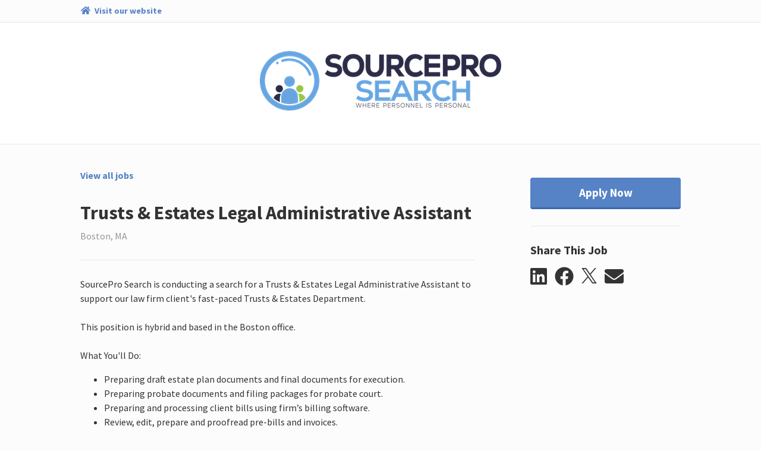

--- FILE ---
content_type: text/html; charset=utf-8
request_url: https://sourceprosearchjobs.catsone.com/careers/7294-General/jobs/16333438-Trusts--Estates-Legal-Administrative-Assistant/
body_size: 9602
content:
<!DOCTYPE html>
<html lang="en-us">
  <head>
    <link rel="stylesheet" href="https://cp.static.catsone.com/main.css?v=1769045147269">
    <title data-react-helmet="true">Trusts &amp; Estates Legal Administrative Assistant</title>
    <meta data-react-helmet="true" charset="utf-8"/><meta data-react-helmet="true" name="viewport" content="width=device-width, initial-scale=1, shrink-to-fit=no"/><meta data-react-helmet="true" property="og:type" content="website"/><meta data-react-helmet="true" property="og:url" content="/careers/7294-General/jobs/16333438-Trusts--Estates-Legal-Administrative-Assistant/"/><meta data-react-helmet="true" property="og:image" content="https://s3.amazonaws.com/cats-prod-public/db/dbrhzh72vfgaupesi3o8otz3m8j/logo.png"/><meta data-react-helmet="true" name="twitter:card" content="summary"/><meta data-react-helmet="true" name="twitter:title" content="Careers | SourcePro Search"/><meta data-react-helmet="true" name="twitter:url" content="/careers/7294-General/jobs/16333438-Trusts--Estates-Legal-Administrative-Assistant/"/><meta data-react-helmet="true" name="twitter:image" content="https://s3.amazonaws.com/cats-prod-public/db/dbrhzh72vfgaupesi3o8otz3m8j/logo.png"/><meta data-react-helmet="true" name="robots" content="all"/><meta data-react-helmet="true" property="og:title" content="Trusts &amp; Estates Legal Administrative Assistant | SourcePro Search"/><meta data-react-helmet="true" property="og:description" content="SourcePro Search is conducting a search for a Trusts &amp;amp; Estates Legal Administrative Assistant to support our law firm client&#x27;s fast-paced Trusts &amp;amp; Estates Department.
&amp;nbsp;
This position is h"/>
    <link data-react-helmet="true" rel="icon" href="https://cp.static.catsone.com/c547c78f765e27c5835fbdc865f2f7c0.png" sizes="32x32"/><link data-react-helmet="true" rel="icon" href="https://cp.static.catsone.com/380842dd06a92232448fd98ca33a550b.png" sizes="57x57"/><link data-react-helmet="true" rel="icon" href="https://cp.static.catsone.com/c837106ad15699f256cf27618773918f.png" sizes="76x76"/><link data-react-helmet="true" rel="icon" href="https://cp.static.catsone.com/7746ce1380e66a6740a870af5b25c631.png" sizes="96x96"/><link data-react-helmet="true" rel="icon" href="https://cp.static.catsone.com/ec665af2bcb26f6456a8b087413fa68d.png" sizes="128x128"/><link data-react-helmet="true" rel="icon" href="https://cp.static.catsone.com/d6ebbc4f937f0a2ace377e3b219376cd.png" sizes="228x228"/>
    <script data-react-helmet="true" type="application/ld+json">{"@context":"http://schema.org/","@type":"JobPosting","identifier":{"@type":"PropertyValue","name":"id","value":"16333438"},"title":"Trusts &amp; Estates Legal Administrative Assistant","description":"&lt;span&gt;&lt;span&gt;&lt;span&gt;&lt;span&gt;&lt;span&gt;&lt;span&gt;&lt;span&gt;SourcePro Search is conducting a search for a Trusts &amp;amp; Estates Legal Administrative Assistant to support our law firm client&#39;s fast-paced Trusts &amp;amp; Estates Department.&lt;/span&gt;&lt;/span&gt;&lt;/span&gt;&lt;/span&gt;&lt;/span&gt;&lt;/span&gt;&lt;/span&gt;&lt;br /&gt;\n&lt;span&gt;&lt;span&gt;&lt;span&gt;&lt;span&gt;&lt;span&gt;&lt;span&gt;&lt;span&gt; &lt;/span&gt;&lt;/span&gt;&lt;/span&gt;&lt;/span&gt;&lt;/span&gt;&lt;/span&gt;&lt;/span&gt;&lt;br /&gt;\n&lt;span&gt;&lt;span&gt;&lt;span&gt;&lt;span&gt;&lt;span&gt;&lt;span&gt;&lt;span&gt;This position is hybrid and based in the Boston office.&lt;/span&gt;&lt;/span&gt;&lt;/span&gt;&lt;/span&gt;&lt;/span&gt;&lt;/span&gt;&lt;/span&gt;&lt;br /&gt;\n&lt;span&gt;&lt;span&gt;&lt;span&gt;&lt;span&gt;&lt;span&gt;&lt;span&gt;&lt;span&gt; &lt;/span&gt;&lt;/span&gt;&lt;/span&gt;&lt;/span&gt;&lt;/span&gt;&lt;/span&gt;&lt;/span&gt;&lt;br /&gt;\n&lt;span&gt;&lt;span&gt;&lt;span&gt;&lt;span&gt;&lt;span&gt;&lt;span&gt;&lt;span&gt;&lt;span&gt;&lt;span&gt;&lt;span&gt;&lt;span&gt;&lt;span&gt;What You&#39;ll Do:&lt;/span&gt;&lt;/span&gt;&lt;/span&gt;&lt;/span&gt;&lt;/span&gt;&lt;/span&gt;&lt;/span&gt;&lt;/span&gt;&lt;/span&gt;&lt;/span&gt;&lt;/span&gt;&lt;/span&gt;\n&lt;ul&gt;\n\t&lt;li&gt;Preparing draft estate plan documents and final documents for execution.&lt;/li&gt;\n\t&lt;li&gt;Preparing probate documents and filing packages for probate court.&lt;/li&gt;\n\t&lt;li&gt;Preparing and processing client bills using firm’s billing software. &lt;/li&gt;\n\t&lt;li&gt;Review, edit, prepare and proofread pre-bills and invoices.&lt;/li&gt;\n\t&lt;li&gt;Ensure client bills are sent out accurately and on time.&lt;/li&gt;\n\t&lt;li&gt;Maintaining  client files with current estate plans.&lt;/li&gt;\n\t&lt;li&gt;Maintaining pleadings binders of estate administration cases.&lt;/li&gt;\n\t&lt;li&gt;Handling the post-execution processes to include drafting of letters to clients and creation of estate planning binders.&lt;/li&gt;\n\t&lt;li&gt;Handling the transmission of original estate plan documents to firm vault.&lt;/li&gt;\n\t&lt;li&gt;Calendar maintenance and appointment setting for attorneys.&lt;/li&gt;\n\t&lt;li&gt;Opening new matters, including conflict check, new matter forms, and engagement letters.&lt;/li&gt;\n&lt;/ul&gt;\n&lt;span&gt;&lt;span&gt;&lt;span&gt;&lt;span&gt;&lt;span&gt;&lt;span&gt;&lt;span&gt; &lt;/span&gt;&lt;/span&gt;&lt;/span&gt;&lt;/span&gt;&lt;/span&gt;&lt;/span&gt;&lt;/span&gt;&lt;br /&gt;\n&lt;span&gt;&lt;span&gt;&lt;span&gt;&lt;span&gt;&lt;span&gt;&lt;span&gt;&lt;span&gt;&lt;span&gt;&lt;span&gt;&lt;span&gt;&lt;span&gt;&lt;span&gt;What You&#39;ll Bring:&lt;/span&gt;&lt;/span&gt;&lt;/span&gt;&lt;/span&gt;&lt;/span&gt;&lt;/span&gt;&lt;/span&gt;&lt;/span&gt;&lt;/span&gt;&lt;/span&gt;&lt;/span&gt;&lt;/span&gt;\n\n&lt;ul&gt;\n\t&lt;li&gt;Candidates must have a minimum of 3 years of Legal Administrative Assistant experience, excellent organizational, communication, prioritization and deadline management skills.&lt;/li&gt;\n\t&lt;li&gt;Candidate must exhibit flexibility, attention to detail and maintain strict confidentiality in all client and Firm matters.&lt;/li&gt;\n&lt;/ul&gt;\n\n&lt;div&gt;&lt;br /&gt;\n&lt;span&gt;&lt;span&gt;&lt;span&gt;&lt;span&gt;&lt;span&gt;&lt;span&gt; &lt;/span&gt;&lt;/span&gt;&lt;/span&gt;&lt;/span&gt;&lt;/span&gt;&lt;/span&gt;&lt;/div&gt;\n","datePosted":"2023-11-15T22:33:04+00:00","hiringOrganization":{"@type":"Organization","name":"SourcePro Search","sameAs":"https://sourceprosearch.com/"},"jobLocation":{"@type":"Place","address":{"@type":"PostalAddress","addressLocality":"Boston","addressRegion":"MA","postalCode":"null"}}}</script>
    <style data-styled="dIzuaw  jTcecV hksPHh diIDAd jLgbdH cmXTdc gcWOoQ frtAvv iMTArg jITyVO hpeByH dSFTwF fmVfAE fLrkuv glzrzz exWGLv jyEBmc rAnnt kjZMkO jRzEgf cvLzRM ldRPZC lmwuhf" data-styled-version="4.0.0-beta.8-unpure">
/* sc-component-id: sc-Rmtcm */
.jITyVO .modal-content{background-color:#fcfcfd;border-color:#d1d1e0;} .jITyVO .modal-header{border-color:#d1d1e0;} .jITyVO .close{color:#a0a0c0;text-shadow:none;} .jITyVO .sc-EHOje,.jITyVO .sc-gipzik{width:100%;} .jITyVO .sc-EHOje:not(:last-child),.jITyVO .sc-gipzik:not(:last-child){margin-bottom:0.5rem;} .jITyVO .sc-EHOje span,.jITyVO .sc-gipzik span{margin-left:0.2rem;}
/* sc-component-id: sc-bRBYWo */
.kjZMkO{margin-right:0.8rem;color:#333333;-webkit-transition:color 0.2s;transition:color 0.2s;} .kjZMkO:hover{color:#5682c6;}
/* sc-component-id: sc-hzDkRC */
.jRzEgf{margin-right:0.8rem;} .jRzEgf svg{width:26px;height:26px;} .jRzEgf svg path{-webkit-transition:fill 0.2s;transition:fill 0.2s;fill:#333333;} .jRzEgf:hover svg path{fill:#5682c6;}
/* sc-component-id: sc-jhAzac */
.rAnnt{margin-top:1rem;white-space:nowrap;} .rAnnt .SocialMediaShareButton{display:inline-block;outline:none;cursor:pointer;}
/* sc-component-id: sc-fBuWsC */
.exWGLv.exWGLv.exWGLv,.exWGLv.exWGLv.exWGLv.btn-secondary:disabled{font-weight:700;background-color:#fefefe;color:#333333;border-color:#e0e0eb;padding:0.65rem 2rem;-webkit-transition:none;transition:none;} .exWGLv.exWGLv.exWGLv.btn-secondary:disabled{background-color:#5682c6 !important;border-color:#2e5188 !important;} .exWGLv.exWGLv.exWGLv:hover,.exWGLv.exWGLv.exWGLv.btn-secondary:hover{background-color:#f7f7fa;border-color:#dddde9;color:#333333;} .exWGLv.exWGLv.exWGLv.btn-secondary:hover{border-color:#d1d1e0;} .exWGLv.exWGLv.exWGLv.btn-success{color:#ffffff;background-color:#5cb85c;border-color:rgba(0,0,0,0.2);} .exWGLv.exWGLv.exWGLv.btn-success:hover{background-color:#449d44;border-color:rgba(0,0,0,0.25);} .exWGLv.exWGLv.exWGLv.btn-primary{background-color:#5682c6;border-color:#5682c6;color:#ffffff;border-bottom:3px solid #3b68ae;} .exWGLv.exWGLv.exWGLv.btn-primary:hover{background-color:#4b7ac2;} .exWGLv.exWGLv.exWGLv.btn-primary:active{background-color:#3b68ae;border-color:#3b68ae;} .exWGLv.exWGLv.exWGLv.btn-link{background-color:transparent;border-color:transparent;color:#5682c6;cursor:pointer;} .exWGLv.exWGLv.exWGLv{width:100%;margin-top:1rem;padding:0.65rem 0;font-size:1.2rem;}
/* sc-component-id: sc-dVhcbM */
.jyEBmc{margin-top:1.75rem;border-top:1px solid #e7e7ef;padding-top:1.75rem;}
/* sc-component-id: sc-fAjcbJ */
.glzrzz{padding-left:4rem;position:-webkit-sticky;position:sticky;top:0px;}
/* sc-component-id: sc-caSCKo */
.fLrkuv{margin-top:1.75rem;margin-bottom:4rem;border-top:1px solid #e7e7ef;padding-top:1.75rem;} .fLrkuv h1{font-size:1.5rem;} .fLrkuv h2{font-size:1.25rem;} .fLrkuv h3{font-size:1.17em;} .fLrkuv h4,.fLrkuv h5,.fLrkuv h6{font-size:1em;} .fLrkuv h1,.fLrkuv h2,.fLrkuv h3,.fLrkuv h4,.fLrkuv h5,.fLrkuv h6{margin-top:0.5rem;margin-bottom:0.5rem;}
/* sc-component-id: sc-gisBJw */
.fmVfAE.fmVfAE.fmVfAE,.fmVfAE.fmVfAE.fmVfAE.btn-secondary:disabled{font-weight:700;background-color:#fefefe;color:#333333;border-color:#e0e0eb;padding:0.65rem 2rem;-webkit-transition:none;transition:none;} .fmVfAE.fmVfAE.fmVfAE.btn-secondary:disabled{background-color:#5682c6 !important;border-color:#2e5188 !important;} .fmVfAE.fmVfAE.fmVfAE:hover,.fmVfAE.fmVfAE.fmVfAE.btn-secondary:hover{background-color:#f7f7fa;border-color:#dddde9;color:#333333;} .fmVfAE.fmVfAE.fmVfAE.btn-secondary:hover{border-color:#d1d1e0;} .fmVfAE.fmVfAE.fmVfAE.btn-success{color:#ffffff;background-color:#5cb85c;border-color:rgba(0,0,0,0.2);} .fmVfAE.fmVfAE.fmVfAE.btn-success:hover{background-color:#449d44;border-color:rgba(0,0,0,0.25);} .fmVfAE.fmVfAE.fmVfAE.btn-primary{background-color:#5682c6;border-color:#5682c6;color:#ffffff;border-bottom:3px solid #3b68ae;} .fmVfAE.fmVfAE.fmVfAE.btn-primary:hover{background-color:#4b7ac2;} .fmVfAE.fmVfAE.fmVfAE.btn-primary:active{background-color:#3b68ae;border-color:#3b68ae;} .fmVfAE.fmVfAE.fmVfAE.btn-link{background-color:transparent;border-color:transparent;color:#5682c6;cursor:pointer;} .fmVfAE.fmVfAE.fmVfAE{position:-webkit-sticky;position:sticky;top:1rem;width:100%;margin-top:1rem;padding:0.65rem 0;font-size:1.2rem;}
/* sc-component-id: sc-kjoXOD */
.hpeByH{font-weight:700;margin-bottom:2rem;display:block;width:-webkit-fit-content;width:-moz-fit-content;width:fit-content;} .hpeByH.hpeByH{color:#5682c6;} .hpeByH.hpeByH:hover,.hpeByH.hpeByH:visited{color:#5682c6;}
/* sc-component-id: sc-cHGsZl */
.dSFTwF{color:#333333;}
/* sc-component-id: sc-jwKygS */
.gcWOoQ img{max-height:150px;max-width:100%;}
/* sc-component-id: sc-lhVmIH */
.hksPHh{display:-webkit-box;display:-webkit-flex;display:-ms-flexbox;display:flex;}
/* sc-component-id: sc-bYSBpT */
.diIDAd{margin-right:auto;}
/* sc-component-id: sc-jtRfpW */
.jTcecV{background-color:#fcfcfd;padding:0.5rem 1rem;border-bottom:1px solid #e7e7ef;} .jTcecV a{font-size:90%;font-weight:bold;color:#5682c6;} .jTcecV a:hover{color:#5682c6;} .jTcecV a svg{margin-right:0.2rem;}
/* sc-component-id: sc-kfGgVZ */
.iMTArg h2{margin-top:2rem;margin-bottom:2rem;}
/* sc-component-id: sc-global-3820843717 */
body{background-color:#fcfcfd;color:#333333;} .modal-backdrop{background-color:rgba(255,255,255,0.8);} a,a:hover{color:#5682c6;}
/* sc-component-id: sc-esjQYD */
.dIzuaw{height:100%;} @media (max-width:768px){.dIzuaw{padding:0;}}
/* sc-component-id: sc-kIPQKe */
.jLgbdH{padding:0 1rem;background-color:#ffffff;} @media (max-width:768px){.jLgbdH{padding:0;}}
/* sc-component-id: sc-eXEjpC */
.frtAvv{color:#333333;padding:0 1rem;border-top:1px solid #e7e7ef;padding-top:2.5rem;} .frtAvv .text-muted{color:#989898 !important;} .frtAvv .form-control:focus{border-color:#5682c6;} .frtAvv .form-control-danger{border-color:#ff6b6c;}
/* sc-component-id: sc-ibxdXY */
.cmXTdc.cmXTdc{text-align:center;background-color:transparent;padding:3rem 0;border-radius:0;margin-bottom:0;} @media (max-width:768px){.cmXTdc.cmXTdc{padding:1rem 0;}}
/* sc-component-id: sc-RefOD */
.cvLzRM{padding:0 1rem;} @media (max-width:768px){.cvLzRM{padding:0;}}
/* sc-component-id: sc-iQKALj */
.ldRPZC{text-align:center;padding:4rem 0;color:#989898;}
/* sc-component-id: sc-bwCtUz */
.lmwuhf{width:100px;height:36px;margin-left:0.5rem;position:relative;top:13px;display:inline-block;background-image:url(https://cp.static.catsone.com/788f639fa8b487b5905406c6ef7b80a4.png);background-size:100px 36px;}</style>
  </head>
  <body>
    <div id="root"><div><div><div><div><div lang="en-us"><div class="sc-esjQYD dIzuaw"><div></div><div class="sc-jtRfpW jTcecV"><div class="container-fluid"><div class="justify-content-center row"><div class="col-md-12 col-xl-10"><div class="sc-lhVmIH hksPHh"><a href="https://sourceprosearch.com/" target="_blank" rel="noopener noreferrer" class="sc-bYSBpT diIDAd"><svg aria-hidden="true" focusable="false" data-prefix="fas" data-icon="home" class="svg-inline--fa fa-home fa-w-18 fa-fw " role="img" xmlns="http://www.w3.org/2000/svg" viewBox="0 0 576 512"><path fill="currentColor" d="M280.37 148.26L96 300.11V464a16 16 0 0 0 16 16l112.06-.29a16 16 0 0 0 15.92-16V368a16 16 0 0 1 16-16h64a16 16 0 0 1 16 16v95.64a16 16 0 0 0 16 16.05L464 480a16 16 0 0 0 16-16V300L295.67 148.26a12.19 12.19 0 0 0-15.3 0zM571.6 251.47L488 182.56V44.05a12 12 0 0 0-12-12h-56a12 12 0 0 0-12 12v72.61L318.47 43a48 48 0 0 0-61 0L4.34 251.47a12 12 0 0 0-1.6 16.9l25.5 31A12 12 0 0 0 45.15 301l235.22-193.74a12.19 12.19 0 0 1 15.3 0L530.9 301a12 12 0 0 0 16.9-1.6l25.5-31a12 12 0 0 0-1.7-16.93z"></path></svg> <span>Visit our website</span></a></div></div></div></div></div><div class="sc-kIPQKe jLgbdH"><div class="container-fluid"><div class="justify-content-center row"><div class="col-md-12 col-xl-10"><div class="sc-ibxdXY cmXTdc jumbotron"><h2><div class="sc-jwKygS gcWOoQ"><img alt="logo" src="https://s3.amazonaws.com/cats-prod-public/db/dbrhzh72vfgaupesi3o8otz3m8j/logo.png"/></div></h2></div></div></div></div></div><div class="sc-eXEjpC frtAvv"><div class="container-fluid"><div class="justify-content-center row"><div class="col-md-12 col-xl-10"><div><div><div></div><div class="row"><div class="col-12 col-md-8"><a class="sc-kjoXOD hpeByH" href="/careers/7294-General"><span>View all jobs</span></a><h2 class="sc-cHGsZl dSFTwF">Trusts &amp; Estates Legal Administrative Assistant</h2><span class="text-muted">Boston, MA</span><button type="button" class="d-md-none sc-gisBJw fmVfAE btn btn-primary"><span>Apply Now</span></button><div class="sc-caSCKo fLrkuv"><div><span><span><span><span><span><span><span>SourcePro Search is conducting a search for a Trusts &amp; Estates Legal Administrative Assistant to support our law firm client's fast-paced Trusts &amp; Estates Department.</span></span></span></span></span></span></span><br>
<span><span><span><span><span><span><span>&nbsp;</span></span></span></span></span></span></span><br>
<span><span><span><span><span><span><span>This position is hybrid and based in the Boston office.</span></span></span></span></span></span></span><br>
<span><span><span><span><span><span><span>&nbsp;</span></span></span></span></span></span></span><br>
<span><span><span><span><span><span><span><span><span><span><span><span>What You'll Do:</span></span></span></span></span></span></span></span></span></span></span></span>
<ul>
	<li>Preparing draft estate plan documents and final documents for execution.</li>
	<li>Preparing probate documents and filing packages for probate court.</li>
	<li>Preparing and processing client bills using firm’s billing software.&nbsp;</li>
	<li>Review, edit, prepare and proofread pre-bills and invoices.</li>
	<li>Ensure client bills are sent out accurately and on time.</li>
	<li>Maintaining &nbsp;client files with current estate plans.</li>
	<li>Maintaining pleadings binders of estate administration cases.</li>
	<li>Handling the post-execution processes to include drafting of letters to clients and creation of estate planning binders.</li>
	<li>Handling the transmission of original estate plan documents to firm vault.</li>
	<li>Calendar maintenance and appointment setting for attorneys.</li>
	<li>Opening new matters, including conflict check, new matter forms, and engagement letters.</li>
</ul>
<span><span><span><span><span><span><span>&nbsp;</span></span></span></span></span></span></span><br>
<span><span><span><span><span><span><span><span><span><span><span><span>What You'll Bring:</span></span></span></span></span></span></span></span></span></span></span></span>

<ul>
	<li>Candidates must have a minimum of 3 years of Legal Administrative Assistant experience, excellent organizational, communication, prioritization and deadline management skills.</li>
	<li>Candidate must exhibit flexibility, attention to detail and maintain strict confidentiality in all client and Firm matters.</li>
</ul>

<div><br>
<span><span><span><span><span><span>&nbsp;</span></span></span></span></span></span></div>
</div><div><div><a href="http://www.kjmstaffingsolutions.com">https://sourceprosearch.com/</a></div>

<div>&nbsp;</div>

<div>&nbsp;</div></div></div></div><div class="col-12 col-sm-4 col-md-4"><div class="d-none d-md-block sc-fAjcbJ glzrzz"><button type="button" class="sc-fBuWsC exWGLv btn btn-primary"><span>Apply Now</span></button><div class="sc-dVhcbM jyEBmc"><h3 class="h5"><span>Share This Job</span></h3><div class="sc-jhAzac rAnnt"><div aria-label="linkedin" role="button" tabindex="0" class="SocialMediaShareButton SocialMediaShareButton--linkedin"><svg aria-hidden="true" focusable="false" data-prefix="fab" data-icon="linkedin" class="svg-inline--fa fa-linkedin fa-w-14 fa-2x sc-bRBYWo kjZMkO" role="img" xmlns="http://www.w3.org/2000/svg" viewBox="0 0 448 512"><path fill="currentColor" d="M416 32H31.9C14.3 32 0 46.5 0 64.3v383.4C0 465.5 14.3 480 31.9 480H416c17.6 0 32-14.5 32-32.3V64.3c0-17.8-14.4-32.3-32-32.3zM135.4 416H69V202.2h66.5V416zm-33.2-243c-21.3 0-38.5-17.3-38.5-38.5S80.9 96 102.2 96c21.2 0 38.5 17.3 38.5 38.5 0 21.3-17.2 38.5-38.5 38.5zm282.1 243h-66.4V312c0-24.8-.5-56.7-34.5-56.7-34.6 0-39.9 27-39.9 54.9V416h-66.4V202.2h63.7v29.2h.9c8.9-16.8 30.6-34.5 62.9-34.5 67.2 0 79.7 44.3 79.7 101.9V416z"></path></svg></div><div aria-label="facebook" role="button" tabindex="0" class="SocialMediaShareButton SocialMediaShareButton--facebook"><svg aria-hidden="true" focusable="false" data-prefix="fab" data-icon="facebook" class="svg-inline--fa fa-facebook fa-w-16 fa-2x sc-bRBYWo kjZMkO" role="img" xmlns="http://www.w3.org/2000/svg" viewBox="0 0 512 512"><path fill="currentColor" d="M504 256C504 119 393 8 256 8S8 119 8 256c0 123.78 90.69 226.38 209.25 245V327.69h-63V256h63v-54.64c0-62.15 37-96.48 93.67-96.48 27.14 0 55.52 4.84 55.52 4.84v61h-31.28c-30.8 0-40.41 19.12-40.41 38.73V256h68.78l-11 71.69h-57.78V501C413.31 482.38 504 379.78 504 256z"></path></svg></div><div aria-label="twitter" role="button" tabindex="0" class="SocialMediaShareButton SocialMediaShareButton--twitter"><div class="sc-hzDkRC jRzEgf"><svg width="1200" height="1227" viewBox="0 0 1200 1227" fill="none" xmlns="http://www.w3.org/2000/svg"><path d="M714.163 519.284L1160.89 0H1055.03L667.137 450.887L357.328 0H0L468.492 681.821L0 1226.37H105.866L515.491 750.218L842.672 1226.37H1200L714.137 519.284H714.163ZM569.165 687.828L521.697 619.934L144.011 79.6944H306.615L611.412 515.685L658.88 583.579L1055.08 1150.3H892.476L569.165 687.854V687.828Z" fill="white"></path></svg></div></div><div aria-label="email" role="button" tabindex="0" class="SocialMediaShareButton SocialMediaShareButton--email"><svg aria-hidden="true" focusable="false" data-prefix="fas" data-icon="envelope" class="svg-inline--fa fa-envelope fa-w-16 fa-2x sc-bRBYWo kjZMkO" role="img" xmlns="http://www.w3.org/2000/svg" viewBox="0 0 512 512"><path fill="currentColor" d="M502.3 190.8c3.9-3.1 9.7-.2 9.7 4.7V400c0 26.5-21.5 48-48 48H48c-26.5 0-48-21.5-48-48V195.6c0-5 5.7-7.8 9.7-4.7 22.4 17.4 52.1 39.5 154.1 113.6 21.1 15.4 56.7 47.8 92.2 47.6 35.7.3 72-32.8 92.3-47.6 102-74.1 131.6-96.3 154-113.7zM256 320c23.2.4 56.6-29.2 73.4-41.4 132.7-96.3 142.8-104.7 173.4-128.7 5.8-4.5 9.2-11.5 9.2-18.9v-19c0-26.5-21.5-48-48-48H48C21.5 64 0 85.5 0 112v19c0 7.4 3.4 14.3 9.2 18.9 30.6 23.9 40.7 32.4 173.4 128.7 16.8 12.2 50.2 41.8 73.4 41.4z"></path></svg></div></div></div></div></div></div></div></div></div></div></div></div><div class="sc-RefOD cvLzRM"><div class="container"><div class="justify-content-center row"><div class="col-md-12 col-xl-10"><div class="sc-iQKALj ldRPZC"><span>Powered by</span> <a href="https://www.catsone.com?ref=career-portal" target="_blank"><div aria-label="CATS logo" class="sc-bwCtUz lmwuhf"></div></a></div></div></div></div></div></div></div></div></div></div></div></div>
    <script>
      window.__PRELOADED_STATE__ = {"app":{"isLoading":false,"host":"","portal":{"isFetching":false,"didInvalidate":false,"id":7294,"partial":true,"name":"General","site_id":11296,"siteName":"SourcePro Search","logoUrl":"https:\u002F\u002Fs3.amazonaws.com\u002Fcats-prod-public\u002Fdb\u002Fdbrhzh72vfgaupesi3o8otz3m8j\u002Flogo.png","bannerUrl":"","website":"https:\u002F\u002Fsourceprosearch.com\u002F","applications":[{"id":17232,"description":"Basic Application","header":"","pages":[[{"id":138102,"applicationId":17232,"inputId":"field-17232-138102","isRequired":true,"minItems":null,"position":0,"title":"Upload Resume","comment":"","type":"file","savesTo":"resume","answers":[]},{"id":138103,"applicationId":17232,"inputId":"field-17232-138103","isRequired":true,"minItems":null,"position":1,"title":"First Name","comment":"","type":"text","savesTo":"first_name","answers":[]},{"id":138104,"applicationId":17232,"inputId":"field-17232-138104","isRequired":true,"minItems":null,"position":2,"title":"Last Name","comment":"","type":"text","savesTo":"last_name","answers":[]},{"id":138105,"applicationId":17232,"inputId":"field-17232-138105","isRequired":true,"minItems":null,"position":3,"title":"Email","comment":"","type":"text","savesTo":"emails.primary","answers":[]},{"id":138106,"applicationId":17232,"inputId":"field-17232-138106","isRequired":true,"minItems":null,"position":4,"title":"Address","comment":"","type":"multiline","savesTo":"address.street","answers":[]},{"id":138107,"applicationId":17232,"inputId":"field-17232-138107","isRequired":true,"minItems":null,"position":5,"title":"City","comment":"","type":"text","savesTo":"address.city","answers":[]},{"id":138108,"applicationId":17232,"inputId":"field-17232-138108","isRequired":true,"minItems":null,"position":6,"title":"State","comment":"","type":"text","savesTo":"address.state","answers":[]},{"id":138109,"applicationId":17232,"inputId":"field-17232-138109","isRequired":true,"minItems":null,"position":7,"title":"Zip Code","comment":"","type":"text","savesTo":"address.postal_code","answers":[]},{"id":138110,"applicationId":17232,"inputId":"field-17232-138110","isRequired":true,"minItems":null,"position":8,"title":"Phone","comment":"","type":"text","savesTo":"phones.home","answers":[]},{"id":138111,"applicationId":17232,"inputId":"field-17232-138111","isRequired":true,"minItems":null,"position":9,"title":"Current Title","comment":"","type":"text","savesTo":"title","answers":[]},{"id":138112,"applicationId":17232,"inputId":"field-17232-138112","isRequired":false,"minItems":null,"position":10,"title":"Language Skills","comment":"","type":"multiline","savesTo":"notes","answers":[]},{"id":138113,"applicationId":17232,"inputId":"field-17232-138113","isRequired":false,"minItems":null,"position":11,"title":"Date Available","comment":"","type":"date","savesTo":null,"answers":[]},{"id":1051257,"applicationId":17232,"inputId":"field-17232-1051257","isRequired":true,"minItems":null,"position":12,"title":"Desired Base Salary","comment":"","type":"text","savesTo":"desired_pay","answers":[]},{"id":1051299,"applicationId":17232,"inputId":"field-17232-1051299","isRequired":false,"minItems":null,"position":14,"title":"What is your ideal position?","comment":"","type":"multiline","savesTo":null,"answers":[]},{"id":1051278,"applicationId":17232,"inputId":"field-17232-1051278","isRequired":false,"minItems":null,"position":15,"title":"What is your motivation for making a career change?","comment":"","type":"multiline","savesTo":null,"answers":[]},{"id":1051293,"applicationId":17232,"inputId":"field-17232-1051293","isRequired":false,"minItems":null,"position":16,"title":"What would you change about your current position or company?","comment":"","type":"multiline","savesTo":null,"answers":[]},{"id":1051296,"applicationId":17232,"inputId":"field-17232-1051296","isRequired":false,"minItems":null,"position":17,"title":"What are three (3) accomplishments you are most proud of in your career?","comment":"","type":"multiline","savesTo":null,"answers":[]},{"id":1051290,"applicationId":17232,"inputId":"field-17232-1051290","isRequired":false,"minItems":null,"position":18,"title":"What is most important to you in a new opportunity (ie compensation, growth)?","comment":"","type":"multiline","savesTo":null,"answers":[]},{"id":1051263,"applicationId":17232,"inputId":"field-17232-1051263","isRequired":false,"minItems":null,"position":19,"title":"Professional Reference #1  (Name, Company, Title, Email Address)","comment":"","type":"multiline","savesTo":null,"answers":[]},{"id":1051266,"applicationId":17232,"inputId":"field-17232-1051266","isRequired":false,"minItems":null,"position":20,"title":"Professional Reference #2  (Name, Company, Title, Email Address)","comment":"","type":"multiline","savesTo":null,"answers":[]},{"id":1051269,"applicationId":17232,"inputId":"field-17232-1051269","isRequired":false,"minItems":null,"position":21,"title":"Peer Reference #1  (Name, Company, Title, Email Address)","comment":"","type":"multiline","savesTo":null,"answers":[]},{"id":1051272,"applicationId":17232,"inputId":"field-17232-1051272","isRequired":false,"minItems":null,"position":22,"title":"Peer Reference #2  (Name, Company, Title, Email Address)","comment":"","type":"multiline","savesTo":null,"answers":[]},{"id":1051281,"applicationId":17232,"inputId":"field-17232-1051281","isRequired":false,"minItems":null,"position":23,"title":"In what cities are you open to working (will you relocate and if so where)?","comment":"","type":"multiline","savesTo":null,"answers":[]},{"id":1051284,"applicationId":17232,"inputId":"field-17232-1051284","isRequired":false,"minItems":null,"position":24,"title":"Is there anything else we should know about what you are seeking in a new opportunity?","comment":"","type":"multiline","savesTo":null,"answers":[]}]],"fields":[{"id":138102,"applicationId":17232,"inputId":"field-17232-138102","isRequired":true,"minItems":null,"position":0,"title":"Upload Resume","comment":"","type":"file","savesTo":"resume","answers":[]},{"id":138103,"applicationId":17232,"inputId":"field-17232-138103","isRequired":true,"minItems":null,"position":1,"title":"First Name","comment":"","type":"text","savesTo":"first_name","answers":[]},{"id":138104,"applicationId":17232,"inputId":"field-17232-138104","isRequired":true,"minItems":null,"position":2,"title":"Last Name","comment":"","type":"text","savesTo":"last_name","answers":[]},{"id":138105,"applicationId":17232,"inputId":"field-17232-138105","isRequired":true,"minItems":null,"position":3,"title":"Email","comment":"","type":"text","savesTo":"emails.primary","answers":[]},{"id":138106,"applicationId":17232,"inputId":"field-17232-138106","isRequired":true,"minItems":null,"position":4,"title":"Address","comment":"","type":"multiline","savesTo":"address.street","answers":[]},{"id":138107,"applicationId":17232,"inputId":"field-17232-138107","isRequired":true,"minItems":null,"position":5,"title":"City","comment":"","type":"text","savesTo":"address.city","answers":[]},{"id":138108,"applicationId":17232,"inputId":"field-17232-138108","isRequired":true,"minItems":null,"position":6,"title":"State","comment":"","type":"text","savesTo":"address.state","answers":[]},{"id":138109,"applicationId":17232,"inputId":"field-17232-138109","isRequired":true,"minItems":null,"position":7,"title":"Zip Code","comment":"","type":"text","savesTo":"address.postal_code","answers":[]},{"id":138110,"applicationId":17232,"inputId":"field-17232-138110","isRequired":true,"minItems":null,"position":8,"title":"Phone","comment":"","type":"text","savesTo":"phones.home","answers":[]},{"id":138111,"applicationId":17232,"inputId":"field-17232-138111","isRequired":true,"minItems":null,"position":9,"title":"Current Title","comment":"","type":"text","savesTo":"title","answers":[]},{"id":138112,"applicationId":17232,"inputId":"field-17232-138112","isRequired":false,"minItems":null,"position":10,"title":"Language Skills","comment":"","type":"multiline","savesTo":"notes","answers":[]},{"id":138113,"applicationId":17232,"inputId":"field-17232-138113","isRequired":false,"minItems":null,"position":11,"title":"Date Available","comment":"","type":"date","savesTo":null,"answers":[]},{"id":1051257,"applicationId":17232,"inputId":"field-17232-1051257","isRequired":true,"minItems":null,"position":12,"title":"Desired Base Salary","comment":"","type":"text","savesTo":"desired_pay","answers":[]},{"id":1051299,"applicationId":17232,"inputId":"field-17232-1051299","isRequired":false,"minItems":null,"position":14,"title":"What is your ideal position?","comment":"","type":"multiline","savesTo":null,"answers":[]},{"id":1051278,"applicationId":17232,"inputId":"field-17232-1051278","isRequired":false,"minItems":null,"position":15,"title":"What is your motivation for making a career change?","comment":"","type":"multiline","savesTo":null,"answers":[]},{"id":1051293,"applicationId":17232,"inputId":"field-17232-1051293","isRequired":false,"minItems":null,"position":16,"title":"What would you change about your current position or company?","comment":"","type":"multiline","savesTo":null,"answers":[]},{"id":1051296,"applicationId":17232,"inputId":"field-17232-1051296","isRequired":false,"minItems":null,"position":17,"title":"What are three (3) accomplishments you are most proud of in your career?","comment":"","type":"multiline","savesTo":null,"answers":[]},{"id":1051290,"applicationId":17232,"inputId":"field-17232-1051290","isRequired":false,"minItems":null,"position":18,"title":"What is most important to you in a new opportunity (ie compensation, growth)?","comment":"","type":"multiline","savesTo":null,"answers":[]},{"id":1051263,"applicationId":17232,"inputId":"field-17232-1051263","isRequired":false,"minItems":null,"position":19,"title":"Professional Reference #1  (Name, Company, Title, Email Address)","comment":"","type":"multiline","savesTo":null,"answers":[]},{"id":1051266,"applicationId":17232,"inputId":"field-17232-1051266","isRequired":false,"minItems":null,"position":20,"title":"Professional Reference #2  (Name, Company, Title, Email Address)","comment":"","type":"multiline","savesTo":null,"answers":[]},{"id":1051269,"applicationId":17232,"inputId":"field-17232-1051269","isRequired":false,"minItems":null,"position":21,"title":"Peer Reference #1  (Name, Company, Title, Email Address)","comment":"","type":"multiline","savesTo":null,"answers":[]},{"id":1051272,"applicationId":17232,"inputId":"field-17232-1051272","isRequired":false,"minItems":null,"position":22,"title":"Peer Reference #2  (Name, Company, Title, Email Address)","comment":"","type":"multiline","savesTo":null,"answers":[]},{"id":1051281,"applicationId":17232,"inputId":"field-17232-1051281","isRequired":false,"minItems":null,"position":23,"title":"In what cities are you open to working (will you relocate and if so where)?","comment":"","type":"multiline","savesTo":null,"answers":[]},{"id":1051284,"applicationId":17232,"inputId":"field-17232-1051284","isRequired":false,"minItems":null,"position":24,"title":"Is there anything else we should know about what you are seeking in a new opportunity?","comment":"","type":"multiline","savesTo":null,"answers":[]}]}],"registrationEnabled":false,"registrationApplicationId":17232,"noindexTag":false,"theme":{"bodyBackgroundColor":"#fcfcfd","headerBackgroundColor":"#ffffff","headerTextColor":"#000000","textColor":"#333333","textMutedColor":"#989898","buttonBackgroundColor":"#5682c6","buttonTextColor":"#ffffff","linkColor":"#5682c6","dangerColor":"#ff6b6c"},"layout":"list","groupBy":"","sortOn":"posted","sortOrder":"desc","isSearchEnabled":false,"translations":{"header":"Jobs at {company}","category":"Category","location":"Location","apply-to-job":"Apply to {job}","job-openings":"Job Openings","apply":"Apply","apply-now":"Apply Now","apply-header":"Apply to {job}","add-history":"Add more history","next-page":"Next Page","previous-page":"Previous Page","page-number":"Page {currentPage} of {totalPages}","submit":"Submit Application","remove":"Remove","attach-file":"Attach a file","powered-by":"Powered by","job-title":"Job Title","company-name":"Company Name","city":"City","state":"State","country":"Country","type":"Type","supervisor-name":"Supervisor's Name","supervisor-phone":"Supervisor's Phone","start-date":"Start Date","end-date":"End Date","summary":"Summary","reason-for-leaving":"Reason for Leaving","month":"Month","year":"Year","january":"January","february":"February","march":"March","april":"April","may":"May","june":"June","july":"July","august":"August","september":"September","october":"October","november":"November","december":"December","drop-paste":"Drop files here, paste or","drop-paste-import":"Drop files here, paste, import from one of the locations above or","browse":"browse","upload-file":"Upload {count} file","upload-files":"Upload {count} files","you-can-only-upload-file":"You can only upload {count} file","you-can-only-upload-files":"You can only upload {count} files","name":"Name","done":"Done","editing":"Editing","my-device":"My Device","add-url":"Add URL","import":"Import","enter-url":"Enter file URL to import","failed-to-fetch":"Failed to fetch URL","import-from":"Import files from","no-openings":"We don't have any openings currently available. Please check back later.","view-all-jobs":"View all jobs","more-openings":"More Openings","share-this-job":"Share This Job","upload-your-resume":"Upload your resume","import-from-linkedin":"Import from LinkedIn","fill-manually":"Fill manually","view-job-listing":"View job listing","application-received":"Application received","application-received-message":"Your application for {job} has been received.","registration-received-message":"Your application has been received.","application-failed":"An error occurred","application-failed-message":"Something went wrong while submitting your application. Please try again later.","view-more-openings":"View more openings","view-all-openings":"View openings","linkedin-error":"Unable to import your information from LinkedIn.","visit-website":"Visit our website","register":"Register with us","register-with-company":"Register with {company}","contract":"Contract","hire":"Hire","contract-to-hire":"Contract to Hire","freelance":"Freelance","find-a":"Find a","search":"Search","unsupported-browser":"Your browser is not supported because it is out of date.","unsupported-browser-message":"Please update or try one of these options:","download":"Download","company-job-id":"Company Job ID","id":"ID","department":"Department","duration":"Duration","max-rate":"Max Rate","salary":"Salary","postal-code":"Zip Code","date-posted":"Date Posted","branch":"Branch"},"dateFormat":"mdy","filters":["location","title"],"customFieldMetadata":[],"analytics":[],"language":"en-us","columns":["category","location"],"captcha":true},"isFetchingPortal":false,"isFetchingJob":false,"selectedJobId":16333438,"pagination":{"page":1},"entities":{"fields":{"138102":{"id":138102,"applicationId":17232,"inputId":"field-17232-138102","isRequired":true,"minItems":null,"position":0,"title":"Upload Resume","comment":"","type":"file","savesTo":"resume","answers":[]},"138103":{"id":138103,"applicationId":17232,"inputId":"field-17232-138103","isRequired":true,"minItems":null,"position":1,"title":"First Name","comment":"","type":"text","savesTo":"first_name","answers":[]},"138104":{"id":138104,"applicationId":17232,"inputId":"field-17232-138104","isRequired":true,"minItems":null,"position":2,"title":"Last Name","comment":"","type":"text","savesTo":"last_name","answers":[]},"138105":{"id":138105,"applicationId":17232,"inputId":"field-17232-138105","isRequired":true,"minItems":null,"position":3,"title":"Email","comment":"","type":"text","savesTo":"emails.primary","answers":[]},"138106":{"id":138106,"applicationId":17232,"inputId":"field-17232-138106","isRequired":true,"minItems":null,"position":4,"title":"Address","comment":"","type":"multiline","savesTo":"address.street","answers":[]},"138107":{"id":138107,"applicationId":17232,"inputId":"field-17232-138107","isRequired":true,"minItems":null,"position":5,"title":"City","comment":"","type":"text","savesTo":"address.city","answers":[]},"138108":{"id":138108,"applicationId":17232,"inputId":"field-17232-138108","isRequired":true,"minItems":null,"position":6,"title":"State","comment":"","type":"text","savesTo":"address.state","answers":[]},"138109":{"id":138109,"applicationId":17232,"inputId":"field-17232-138109","isRequired":true,"minItems":null,"position":7,"title":"Zip Code","comment":"","type":"text","savesTo":"address.postal_code","answers":[]},"138110":{"id":138110,"applicationId":17232,"inputId":"field-17232-138110","isRequired":true,"minItems":null,"position":8,"title":"Phone","comment":"","type":"text","savesTo":"phones.home","answers":[]},"138111":{"id":138111,"applicationId":17232,"inputId":"field-17232-138111","isRequired":true,"minItems":null,"position":9,"title":"Current Title","comment":"","type":"text","savesTo":"title","answers":[]},"138112":{"id":138112,"applicationId":17232,"inputId":"field-17232-138112","isRequired":false,"minItems":null,"position":10,"title":"Language Skills","comment":"","type":"multiline","savesTo":"notes","answers":[]},"138113":{"id":138113,"applicationId":17232,"inputId":"field-17232-138113","isRequired":false,"minItems":null,"position":11,"title":"Date Available","comment":"","type":"date","savesTo":null,"answers":[]},"1051257":{"id":1051257,"applicationId":17232,"inputId":"field-17232-1051257","isRequired":true,"minItems":null,"position":12,"title":"Desired Base Salary","comment":"","type":"text","savesTo":"desired_pay","answers":[]},"1051263":{"id":1051263,"applicationId":17232,"inputId":"field-17232-1051263","isRequired":false,"minItems":null,"position":19,"title":"Professional Reference #1  (Name, Company, Title, Email Address)","comment":"","type":"multiline","savesTo":null,"answers":[]},"1051266":{"id":1051266,"applicationId":17232,"inputId":"field-17232-1051266","isRequired":false,"minItems":null,"position":20,"title":"Professional Reference #2  (Name, Company, Title, Email Address)","comment":"","type":"multiline","savesTo":null,"answers":[]},"1051269":{"id":1051269,"applicationId":17232,"inputId":"field-17232-1051269","isRequired":false,"minItems":null,"position":21,"title":"Peer Reference #1  (Name, Company, Title, Email Address)","comment":"","type":"multiline","savesTo":null,"answers":[]},"1051272":{"id":1051272,"applicationId":17232,"inputId":"field-17232-1051272","isRequired":false,"minItems":null,"position":22,"title":"Peer Reference #2  (Name, Company, Title, Email Address)","comment":"","type":"multiline","savesTo":null,"answers":[]},"1051278":{"id":1051278,"applicationId":17232,"inputId":"field-17232-1051278","isRequired":false,"minItems":null,"position":15,"title":"What is your motivation for making a career change?","comment":"","type":"multiline","savesTo":null,"answers":[]},"1051281":{"id":1051281,"applicationId":17232,"inputId":"field-17232-1051281","isRequired":false,"minItems":null,"position":23,"title":"In what cities are you open to working (will you relocate and if so where)?","comment":"","type":"multiline","savesTo":null,"answers":[]},"1051284":{"id":1051284,"applicationId":17232,"inputId":"field-17232-1051284","isRequired":false,"minItems":null,"position":24,"title":"Is there anything else we should know about what you are seeking in a new opportunity?","comment":"","type":"multiline","savesTo":null,"answers":[]},"1051290":{"id":1051290,"applicationId":17232,"inputId":"field-17232-1051290","isRequired":false,"minItems":null,"position":18,"title":"What is most important to you in a new opportunity (ie compensation, growth)?","comment":"","type":"multiline","savesTo":null,"answers":[]},"1051293":{"id":1051293,"applicationId":17232,"inputId":"field-17232-1051293","isRequired":false,"minItems":null,"position":16,"title":"What would you change about your current position or company?","comment":"","type":"multiline","savesTo":null,"answers":[]},"1051296":{"id":1051296,"applicationId":17232,"inputId":"field-17232-1051296","isRequired":false,"minItems":null,"position":17,"title":"What are three (3) accomplishments you are most proud of in your career?","comment":"","type":"multiline","savesTo":null,"answers":[]},"1051299":{"id":1051299,"applicationId":17232,"inputId":"field-17232-1051299","isRequired":false,"minItems":null,"position":14,"title":"What is your ideal position?","comment":"","type":"multiline","savesTo":null,"answers":[]}},"applications":{"17232":{"id":17232,"description":"Basic Application","header":"","pages":[[{"id":138102,"applicationId":17232,"inputId":"field-17232-138102","isRequired":true,"minItems":null,"position":0,"title":"Upload Resume","comment":"","type":"file","savesTo":"resume","answers":[]},{"id":138103,"applicationId":17232,"inputId":"field-17232-138103","isRequired":true,"minItems":null,"position":1,"title":"First Name","comment":"","type":"text","savesTo":"first_name","answers":[]},{"id":138104,"applicationId":17232,"inputId":"field-17232-138104","isRequired":true,"minItems":null,"position":2,"title":"Last Name","comment":"","type":"text","savesTo":"last_name","answers":[]},{"id":138105,"applicationId":17232,"inputId":"field-17232-138105","isRequired":true,"minItems":null,"position":3,"title":"Email","comment":"","type":"text","savesTo":"emails.primary","answers":[]},{"id":138106,"applicationId":17232,"inputId":"field-17232-138106","isRequired":true,"minItems":null,"position":4,"title":"Address","comment":"","type":"multiline","savesTo":"address.street","answers":[]},{"id":138107,"applicationId":17232,"inputId":"field-17232-138107","isRequired":true,"minItems":null,"position":5,"title":"City","comment":"","type":"text","savesTo":"address.city","answers":[]},{"id":138108,"applicationId":17232,"inputId":"field-17232-138108","isRequired":true,"minItems":null,"position":6,"title":"State","comment":"","type":"text","savesTo":"address.state","answers":[]},{"id":138109,"applicationId":17232,"inputId":"field-17232-138109","isRequired":true,"minItems":null,"position":7,"title":"Zip Code","comment":"","type":"text","savesTo":"address.postal_code","answers":[]},{"id":138110,"applicationId":17232,"inputId":"field-17232-138110","isRequired":true,"minItems":null,"position":8,"title":"Phone","comment":"","type":"text","savesTo":"phones.home","answers":[]},{"id":138111,"applicationId":17232,"inputId":"field-17232-138111","isRequired":true,"minItems":null,"position":9,"title":"Current Title","comment":"","type":"text","savesTo":"title","answers":[]},{"id":138112,"applicationId":17232,"inputId":"field-17232-138112","isRequired":false,"minItems":null,"position":10,"title":"Language Skills","comment":"","type":"multiline","savesTo":"notes","answers":[]},{"id":138113,"applicationId":17232,"inputId":"field-17232-138113","isRequired":false,"minItems":null,"position":11,"title":"Date Available","comment":"","type":"date","savesTo":null,"answers":[]},{"id":1051257,"applicationId":17232,"inputId":"field-17232-1051257","isRequired":true,"minItems":null,"position":12,"title":"Desired Base Salary","comment":"","type":"text","savesTo":"desired_pay","answers":[]},{"id":1051299,"applicationId":17232,"inputId":"field-17232-1051299","isRequired":false,"minItems":null,"position":14,"title":"What is your ideal position?","comment":"","type":"multiline","savesTo":null,"answers":[]},{"id":1051278,"applicationId":17232,"inputId":"field-17232-1051278","isRequired":false,"minItems":null,"position":15,"title":"What is your motivation for making a career change?","comment":"","type":"multiline","savesTo":null,"answers":[]},{"id":1051293,"applicationId":17232,"inputId":"field-17232-1051293","isRequired":false,"minItems":null,"position":16,"title":"What would you change about your current position or company?","comment":"","type":"multiline","savesTo":null,"answers":[]},{"id":1051296,"applicationId":17232,"inputId":"field-17232-1051296","isRequired":false,"minItems":null,"position":17,"title":"What are three (3) accomplishments you are most proud of in your career?","comment":"","type":"multiline","savesTo":null,"answers":[]},{"id":1051290,"applicationId":17232,"inputId":"field-17232-1051290","isRequired":false,"minItems":null,"position":18,"title":"What is most important to you in a new opportunity (ie compensation, growth)?","comment":"","type":"multiline","savesTo":null,"answers":[]},{"id":1051263,"applicationId":17232,"inputId":"field-17232-1051263","isRequired":false,"minItems":null,"position":19,"title":"Professional Reference #1  (Name, Company, Title, Email Address)","comment":"","type":"multiline","savesTo":null,"answers":[]},{"id":1051266,"applicationId":17232,"inputId":"field-17232-1051266","isRequired":false,"minItems":null,"position":20,"title":"Professional Reference #2  (Name, Company, Title, Email Address)","comment":"","type":"multiline","savesTo":null,"answers":[]},{"id":1051269,"applicationId":17232,"inputId":"field-17232-1051269","isRequired":false,"minItems":null,"position":21,"title":"Peer Reference #1  (Name, Company, Title, Email Address)","comment":"","type":"multiline","savesTo":null,"answers":[]},{"id":1051272,"applicationId":17232,"inputId":"field-17232-1051272","isRequired":false,"minItems":null,"position":22,"title":"Peer Reference #2  (Name, Company, Title, Email Address)","comment":"","type":"multiline","savesTo":null,"answers":[]},{"id":1051281,"applicationId":17232,"inputId":"field-17232-1051281","isRequired":false,"minItems":null,"position":23,"title":"In what cities are you open to working (will you relocate and if so where)?","comment":"","type":"multiline","savesTo":null,"answers":[]},{"id":1051284,"applicationId":17232,"inputId":"field-17232-1051284","isRequired":false,"minItems":null,"position":24,"title":"Is there anything else we should know about what you are seeking in a new opportunity?","comment":"","type":"multiline","savesTo":null,"answers":[]}]],"fields":[138102,138103,138104,138105,138106,138107,138108,138109,138110,138111,138112,138113,1051257,1051299,1051278,1051293,1051296,1051290,1051263,1051266,1051269,1051272,1051281,1051284]}},"jobs":{"16333438":{"id":16333438,"dateCreated":"2023-11-15T22:33:04+00:00","dateModified":"2025-08-12T03:52:08+00:00","datePosted":"2024-01-05T17:55:21+00:00","title":"Trusts & Estates Legal Administrative Assistant","description":"\u003Cspan\u003E\u003Cspan\u003E\u003Cspan\u003E\u003Cspan\u003E\u003Cspan\u003E\u003Cspan\u003E\u003Cspan\u003ESourcePro Search is conducting a search for a Trusts &amp; Estates Legal Administrative Assistant to support our law firm client's fast-paced Trusts &amp; Estates Department.\u003C\u002Fspan\u003E\u003C\u002Fspan\u003E\u003C\u002Fspan\u003E\u003C\u002Fspan\u003E\u003C\u002Fspan\u003E\u003C\u002Fspan\u003E\u003C\u002Fspan\u003E\u003Cbr \u002F\u003E\n\u003Cspan\u003E\u003Cspan\u003E\u003Cspan\u003E\u003Cspan\u003E\u003Cspan\u003E\u003Cspan\u003E\u003Cspan\u003E \u003C\u002Fspan\u003E\u003C\u002Fspan\u003E\u003C\u002Fspan\u003E\u003C\u002Fspan\u003E\u003C\u002Fspan\u003E\u003C\u002Fspan\u003E\u003C\u002Fspan\u003E\u003Cbr \u002F\u003E\n\u003Cspan\u003E\u003Cspan\u003E\u003Cspan\u003E\u003Cspan\u003E\u003Cspan\u003E\u003Cspan\u003E\u003Cspan\u003EThis position is hybrid and based in the Boston office.\u003C\u002Fspan\u003E\u003C\u002Fspan\u003E\u003C\u002Fspan\u003E\u003C\u002Fspan\u003E\u003C\u002Fspan\u003E\u003C\u002Fspan\u003E\u003C\u002Fspan\u003E\u003Cbr \u002F\u003E\n\u003Cspan\u003E\u003Cspan\u003E\u003Cspan\u003E\u003Cspan\u003E\u003Cspan\u003E\u003Cspan\u003E\u003Cspan\u003E \u003C\u002Fspan\u003E\u003C\u002Fspan\u003E\u003C\u002Fspan\u003E\u003C\u002Fspan\u003E\u003C\u002Fspan\u003E\u003C\u002Fspan\u003E\u003C\u002Fspan\u003E\u003Cbr \u002F\u003E\n\u003Cspan\u003E\u003Cspan\u003E\u003Cspan\u003E\u003Cspan\u003E\u003Cspan\u003E\u003Cspan\u003E\u003Cspan\u003E\u003Cspan\u003E\u003Cspan\u003E\u003Cspan\u003E\u003Cspan\u003E\u003Cspan\u003EWhat You'll Do:\u003C\u002Fspan\u003E\u003C\u002Fspan\u003E\u003C\u002Fspan\u003E\u003C\u002Fspan\u003E\u003C\u002Fspan\u003E\u003C\u002Fspan\u003E\u003C\u002Fspan\u003E\u003C\u002Fspan\u003E\u003C\u002Fspan\u003E\u003C\u002Fspan\u003E\u003C\u002Fspan\u003E\u003C\u002Fspan\u003E\n\u003Cul\u003E\n\t\u003Cli\u003EPreparing draft estate plan documents and final documents for execution.\u003C\u002Fli\u003E\n\t\u003Cli\u003EPreparing probate documents and filing packages for probate court.\u003C\u002Fli\u003E\n\t\u003Cli\u003EPreparing and processing client bills using firm’s billing software. \u003C\u002Fli\u003E\n\t\u003Cli\u003EReview, edit, prepare and proofread pre-bills and invoices.\u003C\u002Fli\u003E\n\t\u003Cli\u003EEnsure client bills are sent out accurately and on time.\u003C\u002Fli\u003E\n\t\u003Cli\u003EMaintaining  client files with current estate plans.\u003C\u002Fli\u003E\n\t\u003Cli\u003EMaintaining pleadings binders of estate administration cases.\u003C\u002Fli\u003E\n\t\u003Cli\u003EHandling the post-execution processes to include drafting of letters to clients and creation of estate planning binders.\u003C\u002Fli\u003E\n\t\u003Cli\u003EHandling the transmission of original estate plan documents to firm vault.\u003C\u002Fli\u003E\n\t\u003Cli\u003ECalendar maintenance and appointment setting for attorneys.\u003C\u002Fli\u003E\n\t\u003Cli\u003EOpening new matters, including conflict check, new matter forms, and engagement letters.\u003C\u002Fli\u003E\n\u003C\u002Ful\u003E\n\u003Cspan\u003E\u003Cspan\u003E\u003Cspan\u003E\u003Cspan\u003E\u003Cspan\u003E\u003Cspan\u003E\u003Cspan\u003E \u003C\u002Fspan\u003E\u003C\u002Fspan\u003E\u003C\u002Fspan\u003E\u003C\u002Fspan\u003E\u003C\u002Fspan\u003E\u003C\u002Fspan\u003E\u003C\u002Fspan\u003E\u003Cbr \u002F\u003E\n\u003Cspan\u003E\u003Cspan\u003E\u003Cspan\u003E\u003Cspan\u003E\u003Cspan\u003E\u003Cspan\u003E\u003Cspan\u003E\u003Cspan\u003E\u003Cspan\u003E\u003Cspan\u003E\u003Cspan\u003E\u003Cspan\u003EWhat You'll Bring:\u003C\u002Fspan\u003E\u003C\u002Fspan\u003E\u003C\u002Fspan\u003E\u003C\u002Fspan\u003E\u003C\u002Fspan\u003E\u003C\u002Fspan\u003E\u003C\u002Fspan\u003E\u003C\u002Fspan\u003E\u003C\u002Fspan\u003E\u003C\u002Fspan\u003E\u003C\u002Fspan\u003E\u003C\u002Fspan\u003E\n\n\u003Cul\u003E\n\t\u003Cli\u003ECandidates must have a minimum of 3 years of Legal Administrative Assistant experience, excellent organizational, communication, prioritization and deadline management skills.\u003C\u002Fli\u003E\n\t\u003Cli\u003ECandidate must exhibit flexibility, attention to detail and maintain strict confidentiality in all client and Firm matters.\u003C\u002Fli\u003E\n\u003C\u002Ful\u003E\n\n\u003Cdiv\u003E\u003Cbr \u002F\u003E\n\u003Cspan\u003E\u003Cspan\u003E\u003Cspan\u003E\u003Cspan\u003E\u003Cspan\u003E\u003Cspan\u003E \u003C\u002Fspan\u003E\u003C\u002Fspan\u003E\u003C\u002Fspan\u003E\u003C\u002Fspan\u003E\u003C\u002Fspan\u003E\u003C\u002Fspan\u003E\u003C\u002Fdiv\u003E\n","category":"","city":"Boston","state":"MA","postalCode":null,"countryCode":null,"country":"","type":"H","applications":[],"applicationIds":[17232],"isHidden":false,"recruiterSignature":"\u003Cdiv\u003E\u003Ca href=\"http:\u002F\u002Fwww.kjmstaffingsolutions.com\"\u003Ehttps:\u002F\u002Fsourceprosearch.com\u002F\u003C\u002Fa\u003E\u003C\u002Fdiv\u003E\n\n\u003Cdiv\u003E&nbsp;\u003C\u002Fdiv\u003E\n\n\u003Cdiv\u003E&nbsp;\u003C\u002Fdiv\u003E","customFields":[],"maxRate":"","salary":"","remoteType":"","startDate":null,"companyJobId":"j-10924","department":null,"duration":"","branch":""}},"portals":{"7294":{"isFetching":false,"didInvalidate":false,"id":7294,"partial":true,"name":"General","site_id":11296,"siteName":"SourcePro Search","logoUrl":"https:\u002F\u002Fs3.amazonaws.com\u002Fcats-prod-public\u002Fdb\u002Fdbrhzh72vfgaupesi3o8otz3m8j\u002Flogo.png","bannerUrl":"","website":"https:\u002F\u002Fsourceprosearch.com\u002F","jobs":[16333438],"applications":[17232],"registrationEnabled":false,"registrationApplicationId":17232,"noindexTag":false,"theme":{"bodyBackgroundColor":"#fcfcfd","headerBackgroundColor":"#ffffff","headerTextColor":"#000000","textColor":"#333333","textMutedColor":"#989898","buttonBackgroundColor":"#5682c6","buttonTextColor":"#ffffff","linkColor":"#5682c6","dangerColor":"#ff6b6c"},"layout":"list","groupBy":"","sortOn":"posted","sortOrder":"desc","isSearchEnabled":false,"translations":{"header":"Jobs at {company}","category":"Category","location":"Location","apply-to-job":"Apply to {job}","job-openings":"Job Openings","apply":"Apply","apply-now":"Apply Now","apply-header":"Apply to {job}","add-history":"Add more history","next-page":"Next Page","previous-page":"Previous Page","page-number":"Page {currentPage} of {totalPages}","submit":"Submit Application","remove":"Remove","attach-file":"Attach a file","powered-by":"Powered by","job-title":"Job Title","company-name":"Company Name","city":"City","state":"State","country":"Country","type":"Type","supervisor-name":"Supervisor's Name","supervisor-phone":"Supervisor's Phone","start-date":"Start Date","end-date":"End Date","summary":"Summary","reason-for-leaving":"Reason for Leaving","month":"Month","year":"Year","january":"January","february":"February","march":"March","april":"April","may":"May","june":"June","july":"July","august":"August","september":"September","october":"October","november":"November","december":"December","drop-paste":"Drop files here, paste or","drop-paste-import":"Drop files here, paste, import from one of the locations above or","browse":"browse","upload-file":"Upload {count} file","upload-files":"Upload {count} files","you-can-only-upload-file":"You can only upload {count} file","you-can-only-upload-files":"You can only upload {count} files","name":"Name","done":"Done","editing":"Editing","my-device":"My Device","add-url":"Add URL","import":"Import","enter-url":"Enter file URL to import","failed-to-fetch":"Failed to fetch URL","import-from":"Import files from","no-openings":"We don't have any openings currently available. Please check back later.","view-all-jobs":"View all jobs","more-openings":"More Openings","share-this-job":"Share This Job","upload-your-resume":"Upload your resume","import-from-linkedin":"Import from LinkedIn","fill-manually":"Fill manually","view-job-listing":"View job listing","application-received":"Application received","application-received-message":"Your application for {job} has been received.","registration-received-message":"Your application has been received.","application-failed":"An error occurred","application-failed-message":"Something went wrong while submitting your application. Please try again later.","view-more-openings":"View more openings","view-all-openings":"View openings","linkedin-error":"Unable to import your information from LinkedIn.","visit-website":"Visit our website","register":"Register with us","register-with-company":"Register with {company}","contract":"Contract","hire":"Hire","contract-to-hire":"Contract to Hire","freelance":"Freelance","find-a":"Find a","search":"Search","unsupported-browser":"Your browser is not supported because it is out of date.","unsupported-browser-message":"Please update or try one of these options:","download":"Download","company-job-id":"Company Job ID","id":"ID","department":"Department","duration":"Duration","max-rate":"Max Rate","salary":"Salary","postal-code":"Zip Code","date-posted":"Date Posted","branch":"Branch"},"dateFormat":"mdy","filters":["location","title"],"customFieldMetadata":[],"analytics":[],"language":"en-us","columns":["category","location"],"captcha":true}}},"linkedInProfile":null,"applicationResult":null,"ref":null},"router":{"location":{"pathname":"\u002Fcareers\u002F7294-General\u002Fjobs\u002F16333438-Trusts--Estates-Legal-Administrative-Assistant\u002F","search":"","hash":"","key":"qmovb5"}},"forms":{"application":{},"forms":{"$form":{"initialValue":{"application":{}},"focus":false,"pending":false,"pristine":true,"submitted":false,"submitFailed":false,"retouched":false,"touched":false,"valid":true,"validating":false,"validated":false,"validity":{},"errors":{},"intents":[],"model":"forms","value":{"application":{}}},"application":{"$form":{"initialValue":{},"focus":false,"pending":false,"pristine":true,"submitted":false,"submitFailed":false,"retouched":false,"touched":false,"valid":true,"validating":false,"validated":false,"validity":{},"errors":{},"intents":[],"model":"forms.application","value":{}}}}}};
    </script>
    <script type="text/javascript" src="https://cp.static.catsone.com/frontend.js?v=1769045147269"></script>
  </body>
</html>